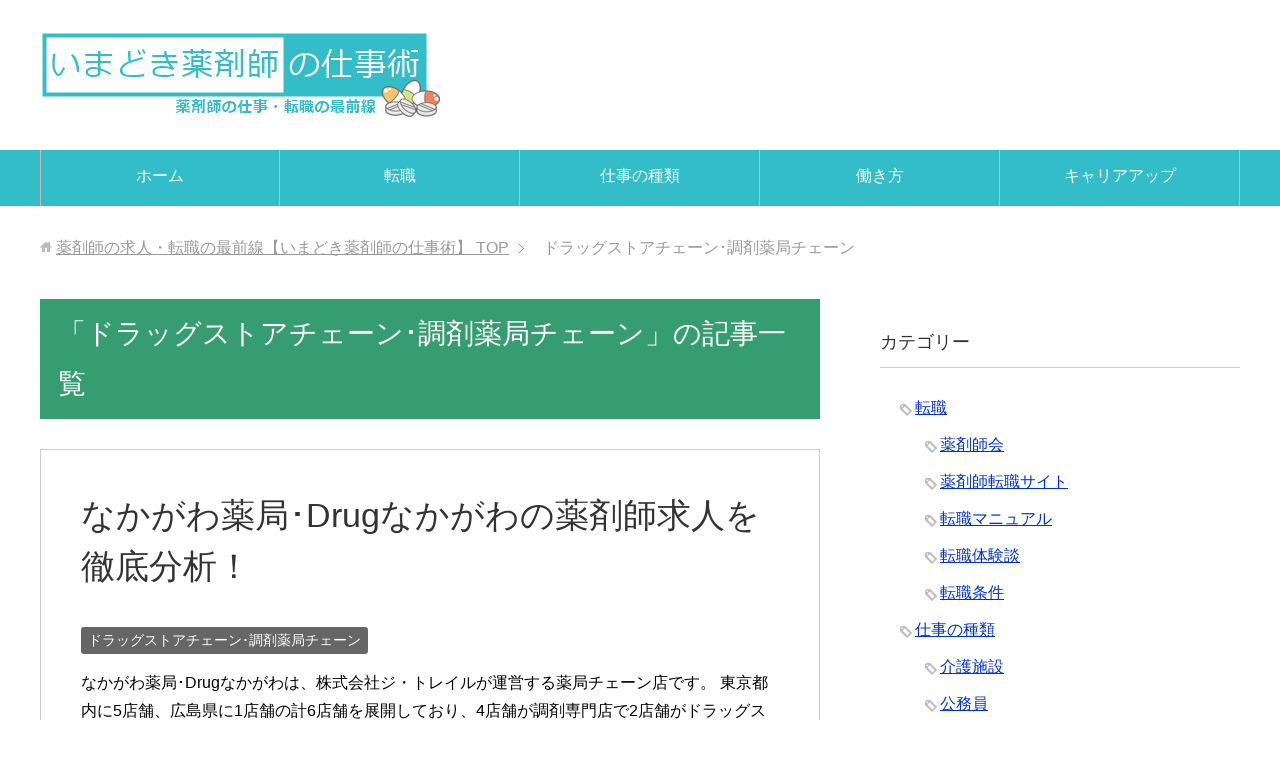

--- FILE ---
content_type: text/html; charset=UTF-8
request_url: https://imadoki-yakuzaishi.com/chain-store/
body_size: 12793
content:
<!DOCTYPE html>
<html lang="ja" class="col2">
<head prefix="og: http://ogp.me/ns# fb: http://ogp.me/ns/fb#">

<title>「ドラッグストアチェーン･調剤薬局チェーン」の記事一覧 | 薬剤師の求人・転職の最前線【いまどき薬剤師の仕事術】</title>
<meta charset="UTF-8">
<meta http-equiv="X-UA-Compatible" content="IE=edge">
<meta name="viewport" content="width=device-width, initial-scale=1.0">
<meta name="description" content="「ドラッグストアチェーン･調剤薬局チェーン」の記事一覧">
<link rel="canonical" href="https://imadoki-yakuzaishi.com/chain-store/" />
<meta name='robots' content='max-image-preview:large' />
<link rel="alternate" type="application/rss+xml" title="薬剤師の求人・転職の最前線【いまどき薬剤師の仕事術】 &raquo; フィード" href="https://imadoki-yakuzaishi.com/feed/" />
<link rel="alternate" type="application/rss+xml" title="薬剤師の求人・転職の最前線【いまどき薬剤師の仕事術】 &raquo; コメントフィード" href="https://imadoki-yakuzaishi.com/comments/feed/" />
<link rel="alternate" type="application/rss+xml" title="薬剤師の求人・転職の最前線【いまどき薬剤師の仕事術】 &raquo; ドラッグストアチェーン･調剤薬局チェーン カテゴリーのフィード" href="https://imadoki-yakuzaishi.com/chain-store/feed/" />
<script type="text/javascript">
/* <![CDATA[ */
window._wpemojiSettings = {"baseUrl":"https:\/\/s.w.org\/images\/core\/emoji\/15.0.3\/72x72\/","ext":".png","svgUrl":"https:\/\/s.w.org\/images\/core\/emoji\/15.0.3\/svg\/","svgExt":".svg","source":{"concatemoji":"https:\/\/imadoki-yakuzaishi.com\/wp-includes\/js\/wp-emoji-release.min.js?ver=6.5.7"}};
/*! This file is auto-generated */
!function(i,n){var o,s,e;function c(e){try{var t={supportTests:e,timestamp:(new Date).valueOf()};sessionStorage.setItem(o,JSON.stringify(t))}catch(e){}}function p(e,t,n){e.clearRect(0,0,e.canvas.width,e.canvas.height),e.fillText(t,0,0);var t=new Uint32Array(e.getImageData(0,0,e.canvas.width,e.canvas.height).data),r=(e.clearRect(0,0,e.canvas.width,e.canvas.height),e.fillText(n,0,0),new Uint32Array(e.getImageData(0,0,e.canvas.width,e.canvas.height).data));return t.every(function(e,t){return e===r[t]})}function u(e,t,n){switch(t){case"flag":return n(e,"\ud83c\udff3\ufe0f\u200d\u26a7\ufe0f","\ud83c\udff3\ufe0f\u200b\u26a7\ufe0f")?!1:!n(e,"\ud83c\uddfa\ud83c\uddf3","\ud83c\uddfa\u200b\ud83c\uddf3")&&!n(e,"\ud83c\udff4\udb40\udc67\udb40\udc62\udb40\udc65\udb40\udc6e\udb40\udc67\udb40\udc7f","\ud83c\udff4\u200b\udb40\udc67\u200b\udb40\udc62\u200b\udb40\udc65\u200b\udb40\udc6e\u200b\udb40\udc67\u200b\udb40\udc7f");case"emoji":return!n(e,"\ud83d\udc26\u200d\u2b1b","\ud83d\udc26\u200b\u2b1b")}return!1}function f(e,t,n){var r="undefined"!=typeof WorkerGlobalScope&&self instanceof WorkerGlobalScope?new OffscreenCanvas(300,150):i.createElement("canvas"),a=r.getContext("2d",{willReadFrequently:!0}),o=(a.textBaseline="top",a.font="600 32px Arial",{});return e.forEach(function(e){o[e]=t(a,e,n)}),o}function t(e){var t=i.createElement("script");t.src=e,t.defer=!0,i.head.appendChild(t)}"undefined"!=typeof Promise&&(o="wpEmojiSettingsSupports",s=["flag","emoji"],n.supports={everything:!0,everythingExceptFlag:!0},e=new Promise(function(e){i.addEventListener("DOMContentLoaded",e,{once:!0})}),new Promise(function(t){var n=function(){try{var e=JSON.parse(sessionStorage.getItem(o));if("object"==typeof e&&"number"==typeof e.timestamp&&(new Date).valueOf()<e.timestamp+604800&&"object"==typeof e.supportTests)return e.supportTests}catch(e){}return null}();if(!n){if("undefined"!=typeof Worker&&"undefined"!=typeof OffscreenCanvas&&"undefined"!=typeof URL&&URL.createObjectURL&&"undefined"!=typeof Blob)try{var e="postMessage("+f.toString()+"("+[JSON.stringify(s),u.toString(),p.toString()].join(",")+"));",r=new Blob([e],{type:"text/javascript"}),a=new Worker(URL.createObjectURL(r),{name:"wpTestEmojiSupports"});return void(a.onmessage=function(e){c(n=e.data),a.terminate(),t(n)})}catch(e){}c(n=f(s,u,p))}t(n)}).then(function(e){for(var t in e)n.supports[t]=e[t],n.supports.everything=n.supports.everything&&n.supports[t],"flag"!==t&&(n.supports.everythingExceptFlag=n.supports.everythingExceptFlag&&n.supports[t]);n.supports.everythingExceptFlag=n.supports.everythingExceptFlag&&!n.supports.flag,n.DOMReady=!1,n.readyCallback=function(){n.DOMReady=!0}}).then(function(){return e}).then(function(){var e;n.supports.everything||(n.readyCallback(),(e=n.source||{}).concatemoji?t(e.concatemoji):e.wpemoji&&e.twemoji&&(t(e.twemoji),t(e.wpemoji)))}))}((window,document),window._wpemojiSettings);
/* ]]> */
</script>
<style id='wp-emoji-styles-inline-css' type='text/css'>

	img.wp-smiley, img.emoji {
		display: inline !important;
		border: none !important;
		box-shadow: none !important;
		height: 1em !important;
		width: 1em !important;
		margin: 0 0.07em !important;
		vertical-align: -0.1em !important;
		background: none !important;
		padding: 0 !important;
	}
</style>
<link rel='stylesheet' id='wp-block-library-css' href='https://imadoki-yakuzaishi.com/wp-includes/css/dist/block-library/style.min.css?ver=6.5.7' type='text/css' media='all' />
<style id='classic-theme-styles-inline-css' type='text/css'>
/*! This file is auto-generated */
.wp-block-button__link{color:#fff;background-color:#32373c;border-radius:9999px;box-shadow:none;text-decoration:none;padding:calc(.667em + 2px) calc(1.333em + 2px);font-size:1.125em}.wp-block-file__button{background:#32373c;color:#fff;text-decoration:none}
</style>
<style id='global-styles-inline-css' type='text/css'>
body{--wp--preset--color--black: #000000;--wp--preset--color--cyan-bluish-gray: #abb8c3;--wp--preset--color--white: #ffffff;--wp--preset--color--pale-pink: #f78da7;--wp--preset--color--vivid-red: #cf2e2e;--wp--preset--color--luminous-vivid-orange: #ff6900;--wp--preset--color--luminous-vivid-amber: #fcb900;--wp--preset--color--light-green-cyan: #7bdcb5;--wp--preset--color--vivid-green-cyan: #00d084;--wp--preset--color--pale-cyan-blue: #8ed1fc;--wp--preset--color--vivid-cyan-blue: #0693e3;--wp--preset--color--vivid-purple: #9b51e0;--wp--preset--gradient--vivid-cyan-blue-to-vivid-purple: linear-gradient(135deg,rgba(6,147,227,1) 0%,rgb(155,81,224) 100%);--wp--preset--gradient--light-green-cyan-to-vivid-green-cyan: linear-gradient(135deg,rgb(122,220,180) 0%,rgb(0,208,130) 100%);--wp--preset--gradient--luminous-vivid-amber-to-luminous-vivid-orange: linear-gradient(135deg,rgba(252,185,0,1) 0%,rgba(255,105,0,1) 100%);--wp--preset--gradient--luminous-vivid-orange-to-vivid-red: linear-gradient(135deg,rgba(255,105,0,1) 0%,rgb(207,46,46) 100%);--wp--preset--gradient--very-light-gray-to-cyan-bluish-gray: linear-gradient(135deg,rgb(238,238,238) 0%,rgb(169,184,195) 100%);--wp--preset--gradient--cool-to-warm-spectrum: linear-gradient(135deg,rgb(74,234,220) 0%,rgb(151,120,209) 20%,rgb(207,42,186) 40%,rgb(238,44,130) 60%,rgb(251,105,98) 80%,rgb(254,248,76) 100%);--wp--preset--gradient--blush-light-purple: linear-gradient(135deg,rgb(255,206,236) 0%,rgb(152,150,240) 100%);--wp--preset--gradient--blush-bordeaux: linear-gradient(135deg,rgb(254,205,165) 0%,rgb(254,45,45) 50%,rgb(107,0,62) 100%);--wp--preset--gradient--luminous-dusk: linear-gradient(135deg,rgb(255,203,112) 0%,rgb(199,81,192) 50%,rgb(65,88,208) 100%);--wp--preset--gradient--pale-ocean: linear-gradient(135deg,rgb(255,245,203) 0%,rgb(182,227,212) 50%,rgb(51,167,181) 100%);--wp--preset--gradient--electric-grass: linear-gradient(135deg,rgb(202,248,128) 0%,rgb(113,206,126) 100%);--wp--preset--gradient--midnight: linear-gradient(135deg,rgb(2,3,129) 0%,rgb(40,116,252) 100%);--wp--preset--font-size--small: 13px;--wp--preset--font-size--medium: 20px;--wp--preset--font-size--large: 36px;--wp--preset--font-size--x-large: 42px;--wp--preset--spacing--20: 0.44rem;--wp--preset--spacing--30: 0.67rem;--wp--preset--spacing--40: 1rem;--wp--preset--spacing--50: 1.5rem;--wp--preset--spacing--60: 2.25rem;--wp--preset--spacing--70: 3.38rem;--wp--preset--spacing--80: 5.06rem;--wp--preset--shadow--natural: 6px 6px 9px rgba(0, 0, 0, 0.2);--wp--preset--shadow--deep: 12px 12px 50px rgba(0, 0, 0, 0.4);--wp--preset--shadow--sharp: 6px 6px 0px rgba(0, 0, 0, 0.2);--wp--preset--shadow--outlined: 6px 6px 0px -3px rgba(255, 255, 255, 1), 6px 6px rgba(0, 0, 0, 1);--wp--preset--shadow--crisp: 6px 6px 0px rgba(0, 0, 0, 1);}:where(.is-layout-flex){gap: 0.5em;}:where(.is-layout-grid){gap: 0.5em;}body .is-layout-flex{display: flex;}body .is-layout-flex{flex-wrap: wrap;align-items: center;}body .is-layout-flex > *{margin: 0;}body .is-layout-grid{display: grid;}body .is-layout-grid > *{margin: 0;}:where(.wp-block-columns.is-layout-flex){gap: 2em;}:where(.wp-block-columns.is-layout-grid){gap: 2em;}:where(.wp-block-post-template.is-layout-flex){gap: 1.25em;}:where(.wp-block-post-template.is-layout-grid){gap: 1.25em;}.has-black-color{color: var(--wp--preset--color--black) !important;}.has-cyan-bluish-gray-color{color: var(--wp--preset--color--cyan-bluish-gray) !important;}.has-white-color{color: var(--wp--preset--color--white) !important;}.has-pale-pink-color{color: var(--wp--preset--color--pale-pink) !important;}.has-vivid-red-color{color: var(--wp--preset--color--vivid-red) !important;}.has-luminous-vivid-orange-color{color: var(--wp--preset--color--luminous-vivid-orange) !important;}.has-luminous-vivid-amber-color{color: var(--wp--preset--color--luminous-vivid-amber) !important;}.has-light-green-cyan-color{color: var(--wp--preset--color--light-green-cyan) !important;}.has-vivid-green-cyan-color{color: var(--wp--preset--color--vivid-green-cyan) !important;}.has-pale-cyan-blue-color{color: var(--wp--preset--color--pale-cyan-blue) !important;}.has-vivid-cyan-blue-color{color: var(--wp--preset--color--vivid-cyan-blue) !important;}.has-vivid-purple-color{color: var(--wp--preset--color--vivid-purple) !important;}.has-black-background-color{background-color: var(--wp--preset--color--black) !important;}.has-cyan-bluish-gray-background-color{background-color: var(--wp--preset--color--cyan-bluish-gray) !important;}.has-white-background-color{background-color: var(--wp--preset--color--white) !important;}.has-pale-pink-background-color{background-color: var(--wp--preset--color--pale-pink) !important;}.has-vivid-red-background-color{background-color: var(--wp--preset--color--vivid-red) !important;}.has-luminous-vivid-orange-background-color{background-color: var(--wp--preset--color--luminous-vivid-orange) !important;}.has-luminous-vivid-amber-background-color{background-color: var(--wp--preset--color--luminous-vivid-amber) !important;}.has-light-green-cyan-background-color{background-color: var(--wp--preset--color--light-green-cyan) !important;}.has-vivid-green-cyan-background-color{background-color: var(--wp--preset--color--vivid-green-cyan) !important;}.has-pale-cyan-blue-background-color{background-color: var(--wp--preset--color--pale-cyan-blue) !important;}.has-vivid-cyan-blue-background-color{background-color: var(--wp--preset--color--vivid-cyan-blue) !important;}.has-vivid-purple-background-color{background-color: var(--wp--preset--color--vivid-purple) !important;}.has-black-border-color{border-color: var(--wp--preset--color--black) !important;}.has-cyan-bluish-gray-border-color{border-color: var(--wp--preset--color--cyan-bluish-gray) !important;}.has-white-border-color{border-color: var(--wp--preset--color--white) !important;}.has-pale-pink-border-color{border-color: var(--wp--preset--color--pale-pink) !important;}.has-vivid-red-border-color{border-color: var(--wp--preset--color--vivid-red) !important;}.has-luminous-vivid-orange-border-color{border-color: var(--wp--preset--color--luminous-vivid-orange) !important;}.has-luminous-vivid-amber-border-color{border-color: var(--wp--preset--color--luminous-vivid-amber) !important;}.has-light-green-cyan-border-color{border-color: var(--wp--preset--color--light-green-cyan) !important;}.has-vivid-green-cyan-border-color{border-color: var(--wp--preset--color--vivid-green-cyan) !important;}.has-pale-cyan-blue-border-color{border-color: var(--wp--preset--color--pale-cyan-blue) !important;}.has-vivid-cyan-blue-border-color{border-color: var(--wp--preset--color--vivid-cyan-blue) !important;}.has-vivid-purple-border-color{border-color: var(--wp--preset--color--vivid-purple) !important;}.has-vivid-cyan-blue-to-vivid-purple-gradient-background{background: var(--wp--preset--gradient--vivid-cyan-blue-to-vivid-purple) !important;}.has-light-green-cyan-to-vivid-green-cyan-gradient-background{background: var(--wp--preset--gradient--light-green-cyan-to-vivid-green-cyan) !important;}.has-luminous-vivid-amber-to-luminous-vivid-orange-gradient-background{background: var(--wp--preset--gradient--luminous-vivid-amber-to-luminous-vivid-orange) !important;}.has-luminous-vivid-orange-to-vivid-red-gradient-background{background: var(--wp--preset--gradient--luminous-vivid-orange-to-vivid-red) !important;}.has-very-light-gray-to-cyan-bluish-gray-gradient-background{background: var(--wp--preset--gradient--very-light-gray-to-cyan-bluish-gray) !important;}.has-cool-to-warm-spectrum-gradient-background{background: var(--wp--preset--gradient--cool-to-warm-spectrum) !important;}.has-blush-light-purple-gradient-background{background: var(--wp--preset--gradient--blush-light-purple) !important;}.has-blush-bordeaux-gradient-background{background: var(--wp--preset--gradient--blush-bordeaux) !important;}.has-luminous-dusk-gradient-background{background: var(--wp--preset--gradient--luminous-dusk) !important;}.has-pale-ocean-gradient-background{background: var(--wp--preset--gradient--pale-ocean) !important;}.has-electric-grass-gradient-background{background: var(--wp--preset--gradient--electric-grass) !important;}.has-midnight-gradient-background{background: var(--wp--preset--gradient--midnight) !important;}.has-small-font-size{font-size: var(--wp--preset--font-size--small) !important;}.has-medium-font-size{font-size: var(--wp--preset--font-size--medium) !important;}.has-large-font-size{font-size: var(--wp--preset--font-size--large) !important;}.has-x-large-font-size{font-size: var(--wp--preset--font-size--x-large) !important;}
.wp-block-navigation a:where(:not(.wp-element-button)){color: inherit;}
:where(.wp-block-post-template.is-layout-flex){gap: 1.25em;}:where(.wp-block-post-template.is-layout-grid){gap: 1.25em;}
:where(.wp-block-columns.is-layout-flex){gap: 2em;}:where(.wp-block-columns.is-layout-grid){gap: 2em;}
.wp-block-pullquote{font-size: 1.5em;line-height: 1.6;}
</style>
<link rel='stylesheet' id='contact-form-7-css' href='https://imadoki-yakuzaishi.com/wp-content/plugins/contact-form-7/includes/css/styles.css?ver=5.9.6' type='text/css' media='all' />
<link rel='stylesheet' id='keni_base-css' href='https://imadoki-yakuzaishi.com/wp-content/themes/keni70_wp_standard_green_201708061631/base.css?ver=6.5.7' type='text/css' media='all' />
<link rel='stylesheet' id='keni_rwd-css' href='https://imadoki-yakuzaishi.com/wp-content/themes/keni70_wp_standard_green_201708061631/rwd.css?ver=6.5.7' type='text/css' media='all' />
<script type="text/javascript" src="https://imadoki-yakuzaishi.com/wp-includes/js/jquery/jquery.min.js?ver=3.7.1" id="jquery-core-js"></script>
<script type="text/javascript" src="https://imadoki-yakuzaishi.com/wp-includes/js/jquery/jquery-migrate.min.js?ver=3.4.1" id="jquery-migrate-js"></script>
<link rel="https://api.w.org/" href="https://imadoki-yakuzaishi.com/wp-json/" /><link rel="alternate" type="application/json" href="https://imadoki-yakuzaishi.com/wp-json/wp/v2/categories/51" /><link rel="EditURI" type="application/rsd+xml" title="RSD" href="https://imadoki-yakuzaishi.com/xmlrpc.php?rsd" />
<meta name="generator" content="WordPress 6.5.7" />
<link rel="shortcut icon" type="image/x-icon" href="https://imadoki-yakuzaishi.com/wp-content/themes/keni70_wp_standard_green_201708061631/favicon.ico">
<link rel="apple-touch-icon" href="https://imadoki-yakuzaishi.com/wp-content/themes/keni70_wp_standard_green_201708061631/images/apple-touch-icon.png">
<link rel="apple-touch-icon-precomposed" href="https://imadoki-yakuzaishi.com/wp-content/themes/keni70_wp_standard_green_201708061631/images/apple-touch-icon.png">
<link rel="icon" href="https://imadoki-yakuzaishi.com/wp-content/themes/keni70_wp_standard_green_201708061631/images/apple-touch-icon.png">
<!--[if lt IE 9]><script src="https://imadoki-yakuzaishi.com/wp-content/themes/keni70_wp_standard_green_201708061631/js/html5.js"></script><![endif]-->
<!-- Global site tag (gtag.js) - Google Analytics -->
<script async src="https://www.googletagmanager.com/gtag/js?id=UA-49102240-4"></script>
<script>
  window.dataLayer = window.dataLayer || [];
  function gtag(){dataLayer.push(arguments);}
  gtag('js', new Date());

  gtag('config', 'UA-49102240-4');
</script>
</head>
	<body class="archive category category-chain-store category-51">
	
	<div class="container">
		<header id="top" class="site-header ">	
		<div class="site-header-in">
			<div class="site-header-conts">
				<p class="site-title"><a href="https://imadoki-yakuzaishi.com"><img src="https://imadoki-yakuzaishi.com/wp-content/uploads/logo-1.png" alt="薬剤師の求人・転職の最前線【いまどき薬剤師の仕事術】" /></a></p>
			</div>
		</div>
		<!--▼グローバルナビ-->
		<nav class="global-nav">
			<div class="global-nav-in">
				<div class="global-nav-panel"><span class="btn-global-nav icon-gn-menu">メニュー</span></div>
				<ul id="menu">
				<li class="menu-item menu-item-type-custom menu-item-object-custom menu-item-home menu-item-425"><a href="http://imadoki-yakuzaishi.com/">ホーム</a></li>
<li class="menu-item menu-item-type-post_type menu-item-object-page menu-item-428"><a href="https://imadoki-yakuzaishi.com/tensyoku/">転職</a></li>
<li class="menu-item menu-item-type-post_type menu-item-object-page menu-item-541"><a href="https://imadoki-yakuzaishi.com/shigoto-syurui/">仕事の種類</a></li>
<li class="menu-item menu-item-type-post_type menu-item-object-page menu-item-665"><a href="https://imadoki-yakuzaishi.com/hatarakikata/">働き方</a></li>
<li class="menu-item menu-item-type-post_type menu-item-object-page menu-item-725"><a href="https://imadoki-yakuzaishi.com/career-up/">キャリアアップ</a></li>
				</ul>
			</div>
		</nav>
		<!--▲グローバルナビ-->
		</header>
<!--▲サイトヘッダー-->

<div class="main-body">
<div class="main-body-in">

<!--▼パン屑ナビ-->
<nav class="breadcrumbs">
<ol class="breadcrumbs-in" itemscope itemtype="http://schema.org/BreadcrumbList">
<li class="bcl-first" itemprop="itemListElement" itemscope itemtype="http://schema.org/ListItem">
	<a itemprop="item" href="https://imadoki-yakuzaishi.com"><span itemprop="name">薬剤師の求人・転職の最前線【いまどき薬剤師の仕事術】</span> TOP</a>
	<meta itemprop="position" content="1" />
</li>
<li class="bcl-last">ドラッグストアチェーン･調剤薬局チェーン</li>
</ol>
</nav>
<!--▲パン屑ナビ-->

	<!--▼メインコンテンツ-->
	<main>
	<div class="main-conts">

		<h1 class="archive-title">「ドラッグストアチェーン･調剤薬局チェーン」の記事一覧</h1>


		
	<article id="post-5682" class="section-wrap">
		<div class="section-in">
		<header class="article-header">
			<h2 class="section-title"><a href="https://imadoki-yakuzaishi.com/chain-store/5682/" title="なかがわ薬局･Drugなかがわの薬剤師求人を徹底分析！">なかがわ薬局･Drugなかがわの薬剤師求人を徹底分析！</a></h2>

			<div class="post-cat">
<span class="cat cat051" style="background-color: #666;"><a href="https://imadoki-yakuzaishi.com/chain-store/" style="color: #FFF;">ドラッグストアチェーン･調剤薬局チェーン</a></span>

</div>
		</header>
		<div class="article-body">
				<p>なかがわ薬局･Drugなかがわは、株式会社ジ・トレイルが運営する薬局チェーン店です。 東京都内に5店舗、広島県に1店舗の計6店舗を展開しており、4店舗が調剤専門店で2店舗がドラッグストアとなっています。なお、2店舗あるド・・・</p>
		<p class="link-next"><a href="https://imadoki-yakuzaishi.com/chain-store/5682/">続きを読む</a></p>
		</div>
		</div>
	</article>


	<article id="post-5674" class="section-wrap">
		<div class="section-in">
		<header class="article-header">
			<h2 class="section-title"><a href="https://imadoki-yakuzaishi.com/chain-store/5674/" title="くすりのマルトの薬剤師求人を徹底分析！給料や仕事内容、労働環境など">くすりのマルトの薬剤師求人を徹底分析！給料や仕事内容、労働環境など</a></h2>

			<div class="post-cat">
<span class="cat cat051" style="background-color: #666;"><a href="https://imadoki-yakuzaishi.com/chain-store/" style="color: #FFF;">ドラッグストアチェーン･調剤薬局チェーン</a></span>

</div>
		</header>
		<div class="article-body">
				<p>福島県のいわき市に本社を置くくすりのマルトは昭和58年に設立された企業で、ドラッグストアと調剤薬局の両方の事業を手がけています。従業員数は約285名。平成24年時の情報にはなりますがドラッグストア31店舗と調剤薬局17店・・・</p>
		<p class="link-next"><a href="https://imadoki-yakuzaishi.com/chain-store/5674/">続きを読む</a></p>
		</div>
		</div>
	</article>


	<article id="post-5669" class="section-wrap">
		<div class="section-in">
		<header class="article-header">
			<h2 class="section-title"><a href="https://imadoki-yakuzaishi.com/chain-store/5669/" title="ドラッグヤマザワの薬剤師求人を徹底分析！採用傾向、給料データ、仕事の特徴など">ドラッグヤマザワの薬剤師求人を徹底分析！採用傾向、給料データ、仕事の特徴など</a></h2>

			<div class="post-cat">
<span class="cat cat051" style="background-color: #666;"><a href="https://imadoki-yakuzaishi.com/chain-store/" style="color: #FFF;">ドラッグストアチェーン･調剤薬局チェーン</a></span>

</div>
		</header>
		<div class="article-body">
				<p>山形県に本社を置くドラッグヤマザワは1952年に創業しました。従業員数は約560名。調剤薬局23店舗とOTC専門のドラッグストアを57店舗運営しています。 店舗は山形県と宮城県に出店しており、運営している店舗の半数近くが・・・</p>
		<p class="link-next"><a href="https://imadoki-yakuzaishi.com/chain-store/5669/">続きを読む</a></p>
		</div>
		</div>
	</article>


	<article id="post-5664" class="section-wrap">
		<div class="section-in">
		<header class="article-header">
			<h2 class="section-title"><a href="https://imadoki-yakuzaishi.com/chain-store/5664/" title="ダルマ薬局の薬剤師求人を徹底分析！給料、採用傾向、向いている薬剤師の特徴など">ダルマ薬局の薬剤師求人を徹底分析！給料、採用傾向、向いている薬剤師の特徴など</a></h2>

			<div class="post-cat">
<span class="cat cat051" style="background-color: #666;"><a href="https://imadoki-yakuzaishi.com/chain-store/" style="color: #FFF;">ドラッグストアチェーン･調剤薬局チェーン</a></span>

</div>
		</header>
		<div class="article-body">
				<p>昭和40年に設立されたダルマ薬局は平成24年にマツモトキヨシホールディングスの一員となりました。合併後もダルマ薬局の名前を変えることなく、そのままの名前でで運営を続けています。2018年3月現在、ダルマ薬局は岩手県に1店・・・</p>
		<p class="link-next"><a href="https://imadoki-yakuzaishi.com/chain-store/5664/">続きを読む</a></p>
		</div>
		</div>
	</article>


	<article id="post-5676" class="section-wrap">
		<div class="section-in">
		<header class="article-header">
			<h2 class="section-title"><a href="https://imadoki-yakuzaishi.com/chain-store/5676/" title="中川薬局の薬剤師求人を徹底分析！どんな人に向いている？採用傾向はどうなってる？">中川薬局の薬剤師求人を徹底分析！どんな人に向いている？採用傾向はどうなってる？</a></h2>

			<div class="post-cat">
<span class="cat cat051" style="background-color: #666;"><a href="https://imadoki-yakuzaishi.com/chain-store/" style="color: #FFF;">ドラッグストアチェーン･調剤薬局チェーン</a></span>

</div>
		</header>
		<div class="article-body">
				<p>中川薬局は、株式会社グラムが運営する調剤薬局チェーン店です。姉妹店も含め、宮城4県店舗、埼玉県5店舗、東京都21店舗、神奈川県6店舗、愛知県1店舗、大阪府1店舗の計38店舗があります。 株式会社グラムは株式会社Ｇ＆Ｇワー・・・</p>
		<p class="link-next"><a href="https://imadoki-yakuzaishi.com/chain-store/5676/">続きを読む</a></p>
		</div>
		</div>
	</article>


	<article id="post-5661" class="section-wrap">
		<div class="section-in">
		<header class="article-header">
			<h2 class="section-title"><a href="https://imadoki-yakuzaishi.com/chain-store/5661/" title="薬王堂の薬剤師求人を徹底分析！向いている人の特徴は？採用傾向は？">薬王堂の薬剤師求人を徹底分析！向いている人の特徴は？採用傾向は？</a></h2>

			<div class="post-cat">
<span class="cat cat051" style="background-color: #666;"><a href="https://imadoki-yakuzaishi.com/chain-store/" style="color: #FFF;">ドラッグストアチェーン･調剤薬局チェーン</a></span>

</div>
		</header>
		<div class="article-body">
				<p>昭和53年に前身となる都南プラザドラッグから始まった薬王堂。平成29年2月には221店舗にまで店舗数を増やしました。東北地方を中心に活動をしており、中でも本社のある岩手県で特に多くの店舗を運営しています。 従業員数は3,・・・</p>
		<p class="link-next"><a href="https://imadoki-yakuzaishi.com/chain-store/5661/">続きを読む</a></p>
		</div>
		</div>
	</article>


	<article id="post-5647" class="section-wrap">
		<div class="section-in">
		<header class="article-header">
			<h2 class="section-title"><a href="https://imadoki-yakuzaishi.com/chain-store/5647/" title="三千里薬品の薬剤師求人を徹底分析！採用傾向、向いている人の特徴など">三千里薬品の薬剤師求人を徹底分析！採用傾向、向いている人の特徴など</a></h2>

			<div class="post-cat">
<span class="cat cat051" style="background-color: #666;"><a href="https://imadoki-yakuzaishi.com/chain-store/" style="color: #FFF;">ドラッグストアチェーン･調剤薬局チェーン</a></span>

</div>
		</header>
		<div class="article-body">
				<p>三千里薬品は、昭和27年（1952年）に創業されたドラッグストアチェーン店です。本社は東京都目黒区にあります。東京都内に5店舗を展開しており、第一類医薬品をあつかうオンライショップも開設しています。 渋谷駅ハチ公口近くの・・・</p>
		<p class="link-next"><a href="https://imadoki-yakuzaishi.com/chain-store/5647/">続きを読む</a></p>
		</div>
		</div>
	</article>


	<article id="post-5632" class="section-wrap">
		<div class="section-in">
		<header class="article-header">
			<h2 class="section-title"><a href="https://imadoki-yakuzaishi.com/chain-store/5632/" title="コスメティクスアンドメディカルの薬剤師求人を徹底分析！">コスメティクスアンドメディカルの薬剤師求人を徹底分析！</a></h2>

			<div class="post-cat">
<span class="cat cat051" style="background-color: #666;"><a href="https://imadoki-yakuzaishi.com/chain-store/" style="color: #FFF;">ドラッグストアチェーン･調剤薬局チェーン</a></span>

</div>
		</header>
		<div class="article-body">
				<p>オフィス街のドラッグストア（コスメティクスアンドメディカル）は、山田薬品株式会社が運営するオフィス街に特化したドラッグストアです。 山田薬品株式会社は昭和8年（1993年）、武蔵野にて創業しました。現在の本社は杉並区です・・・</p>
		<p class="link-next"><a href="https://imadoki-yakuzaishi.com/chain-store/5632/">続きを読む</a></p>
		</div>
		</div>
	</article>


	<article id="post-5614" class="section-wrap">
		<div class="section-in">
		<header class="article-header">
			<h2 class="section-title"><a href="https://imadoki-yakuzaishi.com/chain-store/5614/" title="ウェルパークの薬剤師求人を徹底分析！採用傾向、給料データ、仕事の特徴など">ウェルパークの薬剤師求人を徹底分析！採用傾向、給料データ、仕事の特徴など</a></h2>

			<div class="post-cat">
<span class="cat cat051" style="background-color: #666;"><a href="https://imadoki-yakuzaishi.com/chain-store/" style="color: #FFF;">ドラッグストアチェーン･調剤薬局チェーン</a></span>

</div>
		</header>
		<div class="article-body">
				<p>ウェルパークは、1990年に設立された会社で、スーパーマーケットを展開するいなげやグループの一員です。本社は東京都立川市にあります。 従業員数はパート従業員を含めて約2300人で、そのうち薬剤師は約120名です。東京都・・・・</p>
		<p class="link-next"><a href="https://imadoki-yakuzaishi.com/chain-store/5614/">続きを読む</a></p>
		</div>
		</div>
	</article>


	<article id="post-5609" class="section-wrap">
		<div class="section-in">
		<header class="article-header">
			<h2 class="section-title"><a href="https://imadoki-yakuzaishi.com/chain-store/5609/" title="クスリの龍生堂薬局の薬剤師求人を徹底分析！採用傾向、仕事内容の特徴など">クスリの龍生堂薬局の薬剤師求人を徹底分析！採用傾向、仕事内容の特徴など</a></h2>

			<div class="post-cat">
<span class="cat cat051" style="background-color: #666;"><a href="https://imadoki-yakuzaishi.com/chain-store/" style="color: #FFF;">ドラッグストアチェーン･調剤薬局チェーン</a></span>

</div>
		</header>
		<div class="article-body">
				<p>クスリの龍生堂薬局は、昭和8年（1933年）に設立された東京都新宿区に本社を構えるチェーン薬局です。 従業員数は約300人で、そのうち薬剤師は120人ほどです。薬剤師の男女比はほぼ1対1で、他の企業と比較して男性薬剤師の・・・</p>
		<p class="link-next"><a href="https://imadoki-yakuzaishi.com/chain-store/5609/">続きを読む</a></p>
		</div>
		</div>
	</article>


	<article id="post-5596" class="section-wrap">
		<div class="section-in">
		<header class="article-header">
			<h2 class="section-title"><a href="https://imadoki-yakuzaishi.com/chain-store/5596/" title="宮本薬局･ミヤモトドラッグの薬剤師求人を徹底分析！">宮本薬局･ミヤモトドラッグの薬剤師求人を徹底分析！</a></h2>

			<div class="post-cat">
<span class="cat cat051" style="background-color: #666;"><a href="https://imadoki-yakuzaishi.com/chain-store/" style="color: #FFF;">ドラッグストアチェーン･調剤薬局チェーン</a></span>

</div>
		</header>
		<div class="article-body">
				<p>宮本薬局は、昭和11年（1936年）創業で東京都板橋区に本社のある従業員数約200人の会社です。 東京都板橋区を中心に、都内に12店舗、埼玉県に2店舗、神奈川県に1店舗の計15店舗展開しており、15店舗のうち4店舗では処・・・</p>
		<p class="link-next"><a href="https://imadoki-yakuzaishi.com/chain-store/5596/">続きを読む</a></p>
		</div>
		</div>
	</article>


	<article id="post-5603" class="section-wrap">
		<div class="section-in">
		<header class="article-header">
			<h2 class="section-title"><a href="https://imadoki-yakuzaishi.com/chain-store/5603/" title="ハッピードラッグの薬剤師求人を徹底分析！給料情報、向いている人の特徴など">ハッピードラッグの薬剤師求人を徹底分析！給料情報、向いている人の特徴など</a></h2>

			<div class="post-cat">
<span class="cat cat051" style="background-color: #666;"><a href="https://imadoki-yakuzaishi.com/chain-store/" style="color: #FFF;">ドラッグストアチェーン･調剤薬局チェーン</a></span>

</div>
		</header>
		<div class="article-body">
				<p>ハッピードラッグは本社のある青森県を中心に展開しているドラッグストアです。他に秋田県、岩手県にも店舗があります。創業は昭和47年。現在はウエルシアホールディングスの子会社として営業しています。 店舗数は全部で68店舗。そ・・・</p>
		<p class="link-next"><a href="https://imadoki-yakuzaishi.com/chain-store/5603/">続きを読む</a></p>
		</div>
		</div>
	</article>


	<article id="post-5592" class="section-wrap">
		<div class="section-in">
		<header class="article-header">
			<h2 class="section-title"><a href="https://imadoki-yakuzaishi.com/chain-store/5592/" title="スーパードラッグアサヒの薬剤師求人を徹底分析！">スーパードラッグアサヒの薬剤師求人を徹底分析！</a></h2>

			<div class="post-cat">
<span class="cat cat051" style="background-color: #666;"><a href="https://imadoki-yakuzaishi.com/chain-store/" style="color: #FFF;">ドラッグストアチェーン･調剤薬局チェーン</a></span>

</div>
		</header>
		<div class="article-body">
				<p>スーパードラッグアサヒは横浜ファーマシーが運営しているドラッグストアで、本社のある青森県を中心に北海道、秋田県、岩手県と東北地方に展開しています。 2014年には東証一部上場企業である株式会社カワチ薬品のグループ会社とな・・・</p>
		<p class="link-next"><a href="https://imadoki-yakuzaishi.com/chain-store/5592/">続きを読む</a></p>
		</div>
		</div>
	</article>


	<article id="post-5586" class="section-wrap">
		<div class="section-in">
		<header class="article-header">
			<h2 class="section-title"><a href="https://imadoki-yakuzaishi.com/chain-store/5586/" title="ユニバーサルドラッグストアの薬剤師求人を徹底分析！採用傾向、仕事の特徴、給料情報など">ユニバーサルドラッグストアの薬剤師求人を徹底分析！採用傾向、仕事の特徴、給料情報など</a></h2>

			<div class="post-cat">
<span class="cat cat051" style="background-color: #666;"><a href="https://imadoki-yakuzaishi.com/chain-store/" style="color: #FFF;">ドラッグストアチェーン･調剤薬局チェーン</a></span>

</div>
		</header>
		<div class="article-body">
				<p>ユニバーサルドラッグストアは、昭和61年（1986年）に設立された薬局チェーンです。東京都北区に本社があり、従業員数は230人です。 店舗は東京都23区内に20店舗、埼玉県草加市に1店舗あり、これらのうち調剤薬局併設店舗・・・</p>
		<p class="link-next"><a href="https://imadoki-yakuzaishi.com/chain-store/5586/">続きを読む</a></p>
		</div>
		</div>
	</article>


	<article id="post-5580" class="section-wrap">
		<div class="section-in">
		<header class="article-header">
			<h2 class="section-title"><a href="https://imadoki-yakuzaishi.com/chain-store/5580/" title="くすりのミネグループ(ミネドラッグ･ミネ薬局)の薬剤師求人を徹底分析！">くすりのミネグループ(ミネドラッグ･ミネ薬局)の薬剤師求人を徹底分析！</a></h2>

			<div class="post-cat">
<span class="cat cat051" style="background-color: #666;"><a href="https://imadoki-yakuzaishi.com/chain-store/" style="color: #FFF;">ドラッグストアチェーン･調剤薬局チェーン</a></span>

</div>
		</header>
		<div class="article-body">
				<p>くすりのミネグループは、ドラッグストア39店舗（ミネドラッグ）、調剤薬局32店舗（ミネ薬局）を首都圏に展開する社員数約600人の薬局チェーンです。 設立は昭和36年（1961年）で、本社は東京都渋谷区にあります。 風通し・・・</p>
		<p class="link-next"><a href="https://imadoki-yakuzaishi.com/chain-store/5580/">続きを読む</a></p>
		</div>
		</div>
	</article>


	<article id="post-5137" class="section-wrap">
		<div class="section-in">
		<header class="article-header">
			<h2 class="section-title"><a href="https://imadoki-yakuzaishi.com/chain-store/5137/" title="丘の上薬局の薬剤師求人を徹底分析！採用傾向、給料、向いている薬剤師の特徴など">丘の上薬局の薬剤師求人を徹底分析！採用傾向、給料、向いている薬剤師の特徴など</a></h2>

			<div class="post-cat">
<span class="cat cat051" style="background-color: #666;"><a href="https://imadoki-yakuzaishi.com/chain-store/" style="color: #FFF;">ドラッグストアチェーン･調剤薬局チェーン</a></span>

</div>
		</header>
		<div class="article-body">
				<p>多摩市と調布市に三店舗と、広く展開している訳ではありません。しかし、可愛らしい看板と地域密着型の店舗運営で地元では圧倒的な存在感を示すのが丘の上薬局です。 3店舗と限られた店舗展開なので、多摩センター駅、つつじヶ丘駅、聖・・・</p>
		<p class="link-next"><a href="https://imadoki-yakuzaishi.com/chain-store/5137/">続きを読む</a></p>
		</div>
		</div>
	</article>


	<article id="post-5552" class="section-wrap">
		<div class="section-in">
		<header class="article-header">
			<h2 class="section-title"><a href="https://imadoki-yakuzaishi.com/chain-store/5552/" title="ドラッグフタバの薬剤師求人を徹底分析！採用傾向、向いている薬剤師の特徴など">ドラッグフタバの薬剤師求人を徹底分析！採用傾向、向いている薬剤師の特徴など</a></h2>

			<div class="post-cat">
<span class="cat cat051" style="background-color: #666;"><a href="https://imadoki-yakuzaishi.com/chain-store/" style="color: #FFF;">ドラッグストアチェーン･調剤薬局チェーン</a></span>

</div>
		</header>
		<div class="article-body">
				<p>ドラッグフタバは、大正15年（1926年）、東京都目黒区にて創立された大変歴史のある会社です。本社は東京都目黒区、社員数は50人、店舗は都内のみですがネット通販も行っています。 ドラッグフタバは、地域に密着したドラッグス・・・</p>
		<p class="link-next"><a href="https://imadoki-yakuzaishi.com/chain-store/5552/">続きを読む</a></p>
		</div>
		</div>
	</article>


	<article id="post-5048" class="section-wrap">
		<div class="section-in">
		<header class="article-header">
			<h2 class="section-title"><a href="https://imadoki-yakuzaishi.com/chain-store/5048/" title="ドラッグストアスマイルの薬剤師求人を分析！給料、採用傾向、向いている薬剤師の特徴">ドラッグストアスマイルの薬剤師求人を分析！給料、採用傾向、向いている薬剤師の特徴</a></h2>

			<div class="post-cat">
<span class="cat cat051" style="background-color: #666;"><a href="https://imadoki-yakuzaishi.com/chain-store/" style="color: #FFF;">ドラッグストアチェーン･調剤薬局チェーン</a></span>

</div>
		</header>
		<div class="article-body">
				<p>東京都の南側といえば、世田谷区・大田区・杉並区等おしゃれな印象を感じる街が多いですね。そんな東京の南側を中心に出店しているのがドラッグストア スマイルです。 しかし、東京南部地域に特化しているというわけではなく、店舗数は・・・</p>
		<p class="link-next"><a href="https://imadoki-yakuzaishi.com/chain-store/5048/">続きを読む</a></p>
		</div>
		</div>
	</article>


	<article id="post-5028" class="section-wrap">
		<div class="section-in">
		<header class="article-header">
			<h2 class="section-title"><a href="https://imadoki-yakuzaishi.com/chain-store/5028/" title="バイゴー薬局の薬剤師求人を徹底分析！給料、採用傾向、向いている薬剤師の特徴など">バイゴー薬局の薬剤師求人を徹底分析！給料、採用傾向、向いている薬剤師の特徴など</a></h2>

			<div class="post-cat">
<span class="cat cat051" style="background-color: #666;"><a href="https://imadoki-yakuzaishi.com/chain-store/" style="color: #FFF;">ドラッグストアチェーン･調剤薬局チェーン</a></span>

</div>
		</header>
		<div class="article-body">
				<p>東京都多摩地区および埼玉県に住んでいた薬剤師さんならバイゴー薬局という名前には聞き覚えがあるかもしれません。 2007年まで、地域に根差した薬局・ドラッグストアとして郊外を中心に売上高は約230億円、約80店舗を展開して・・・</p>
		<p class="link-next"><a href="https://imadoki-yakuzaishi.com/chain-store/5028/">続きを読む</a></p>
		</div>
		</div>
	</article>


	<article id="post-5032" class="section-wrap">
		<div class="section-in">
		<header class="article-header">
			<h2 class="section-title"><a href="https://imadoki-yakuzaishi.com/chain-store/5032/" title="ドラッグストア「メガ」の薬剤師求人を徹底分析！給料情報や採用傾向など">ドラッグストア「メガ」の薬剤師求人を徹底分析！給料情報や採用傾向など</a></h2>

			<div class="post-cat">
<span class="cat cat051" style="background-color: #666;"><a href="https://imadoki-yakuzaishi.com/chain-store/" style="color: #FFF;">ドラッグストアチェーン･調剤薬局チェーン</a></span>

</div>
		</header>
		<div class="article-body">
				<p>青森や秋田県にお住まいの方は、ドラッグストア「メガ」という名前を聞いたことがあるかもしれません。 紅屋商事株式会社が営むドラッグストアです。 青森県に本社を置き、企業規模は県内第2位という実は大きな企業なんです。 創業1・・・</p>
		<p class="link-next"><a href="https://imadoki-yakuzaishi.com/chain-store/5032/">続きを読む</a></p>
		</div>
		</div>
	</article>


	<article id="post-4640" class="section-wrap">
		<div class="section-in">
		<header class="article-header">
			<h2 class="section-title"><a href="https://imadoki-yakuzaishi.com/chain-store/4640/" title="トモズの薬剤師求人を徹底分析！給料情報、向いている薬剤師の特徴など">トモズの薬剤師求人を徹底分析！給料情報、向いている薬剤師の特徴など</a></h2>

			<div class="post-cat">
<span class="cat cat051" style="background-color: #666;"><a href="https://imadoki-yakuzaishi.com/chain-store/" style="color: #FFF;">ドラッグストアチェーン･調剤薬局チェーン</a></span>

</div>
		</header>
		<div class="article-body">
				<p>ドラッグストア「トモズ」の正式名称は、株式会社トモズです。会社の設立は1993年9月、本社を東京都文京区に構え、東京都、埼玉県、神奈川県、千葉県を中心に150店舗（うち仙台に4店舗あり）を展開しています。 従業員数は、9・・・</p>
		<p class="link-next"><a href="https://imadoki-yakuzaishi.com/chain-store/4640/">続きを読む</a></p>
		</div>
		</div>
	</article>


	<article id="post-4278" class="section-wrap">
		<div class="section-in">
		<header class="article-header">
			<h2 class="section-title"><a href="https://imadoki-yakuzaishi.com/chain-store/4278/" title="ケイポートドラッグマートの薬剤師求人を徹底分析！">ケイポートドラッグマートの薬剤師求人を徹底分析！</a></h2>

			<div class="post-cat">
<span class="cat cat051" style="background-color: #666;"><a href="https://imadoki-yakuzaishi.com/chain-store/" style="color: #FFF;">ドラッグストアチェーン･調剤薬局チェーン</a></span>

</div>
		</header>
		<div class="article-body">
				<p>都心を中心に14店舗を展開しているケイポートドラッグマート。 恵比寿のホテルエクセレントや五反田のTOCに出店しています。その影響もあってかドラッグストアによくあるごちゃごちゃした店舗ではなく清潔でおしゃれな印象を与える・・・</p>
		<p class="link-next"><a href="https://imadoki-yakuzaishi.com/chain-store/4278/">続きを読む</a></p>
		</div>
		</div>
	</article>


	<article id="post-4256" class="section-wrap">
		<div class="section-in">
		<header class="article-header">
			<h2 class="section-title"><a href="https://imadoki-yakuzaishi.com/chain-store/4256/" title="くすりのダイイチの薬剤師求人を徹底分析！">くすりのダイイチの薬剤師求人を徹底分析！</a></h2>

			<div class="post-cat">
<span class="cat cat051" style="background-color: #666;"><a href="https://imadoki-yakuzaishi.com/chain-store/" style="color: #FFF;">ドラッグストアチェーン･調剤薬局チェーン</a></span>

</div>
		</header>
		<div class="article-body">
				<p>西武池袋線を良く利用する人はくすりのダイイチといえばおなじみですね。 西東京市で薬剤師の求人を探している人ならば、一度はくすりのダイイチを考えたことがあるのではないでしょうか。 西武池袋線と東武東上線沿いを中心に出店して・・・</p>
		<p class="link-next"><a href="https://imadoki-yakuzaishi.com/chain-store/4256/">続きを読む</a></p>
		</div>
		</div>
	</article>


	<article id="post-4031" class="section-wrap">
		<div class="section-in">
		<header class="article-header">
			<h2 class="section-title"><a href="https://imadoki-yakuzaishi.com/chain-store/4031/" title="ヒノミドラッグの薬剤師求人を徹底分析！">ヒノミドラッグの薬剤師求人を徹底分析！</a></h2>

			<div class="post-cat">
<span class="cat cat051" style="background-color: #666;"><a href="https://imadoki-yakuzaishi.com/chain-store/" style="color: #FFF;">ドラッグストアチェーン･調剤薬局チェーン</a></span>

</div>
		</header>
		<div class="article-body">
				<p>薬剤師の求人を探している人で「よし！ヒノミドラッグで働こう！」という人はあまり多くないでしょう。 都心を中心とした店舗展開をしている店ですが、小型の店舗が多く看板のデザインなどもバラバラなため、小さな個人営業のドラッグス・・・</p>
		<p class="link-next"><a href="https://imadoki-yakuzaishi.com/chain-store/4031/">続きを読む</a></p>
		</div>
		</div>
	</article>


	<article id="post-4082" class="section-wrap">
		<div class="section-in">
		<header class="article-header">
			<h2 class="section-title"><a href="https://imadoki-yakuzaishi.com/chain-store/4082/" title="かちどき薬局の薬剤師求人を徹底分析！">かちどき薬局の薬剤師求人を徹底分析！</a></h2>

			<div class="post-cat">
<span class="cat cat051" style="background-color: #666;"><a href="https://imadoki-yakuzaishi.com/chain-store/" style="color: #FFF;">ドラッグストアチェーン･調剤薬局チェーン</a></span>

</div>
		</header>
		<div class="article-body">
				<p>東京で薬剤師の求人を探している方ならば、青いカエルの看板を見かけたことがあるかもしれませんね。 かちどき薬局は都内に16店舗、神奈川に１店舗、埼玉に4店舗とそこまで大規模に展開している訳ではありません。しかし西新宿の一等・・・</p>
		<p class="link-next"><a href="https://imadoki-yakuzaishi.com/chain-store/4082/">続きを読む</a></p>
		</div>
		</div>
	</article>


	<article id="post-4047" class="section-wrap">
		<div class="section-in">
		<header class="article-header">
			<h2 class="section-title"><a href="https://imadoki-yakuzaishi.com/chain-store/4047/" title="一本堂の薬剤師求人を徹底分析！　">一本堂の薬剤師求人を徹底分析！　</a></h2>

			<div class="post-cat">
<span class="cat cat051" style="background-color: #666;"><a href="https://imadoki-yakuzaishi.com/chain-store/" style="color: #FFF;">ドラッグストアチェーン･調剤薬局チェーン</a></span>

</div>
		</header>
		<div class="article-body">
				<p>薬剤師の求人を探しながら街を歩いていると色々なドラッグストアが目に留まります。多くの店舗は「雑然としてごちゃごちゃしている」という印象を抱くのではないでしょうか。 都内を中心に店舗展開を行うドラッグストア「一本堂」は店が・・・</p>
		<p class="link-next"><a href="https://imadoki-yakuzaishi.com/chain-store/4047/">続きを読む</a></p>
		</div>
		</div>
	</article>


	<article id="post-4013" class="section-wrap">
		<div class="section-in">
		<header class="article-header">
			<h2 class="section-title"><a href="https://imadoki-yakuzaishi.com/chain-store/4013/" title="ヤックスドラッグの薬剤師求人を徹底分析！">ヤックスドラッグの薬剤師求人を徹底分析！</a></h2>

			<div class="post-cat">
<span class="cat cat051" style="background-color: #666;"><a href="https://imadoki-yakuzaishi.com/chain-store/" style="color: #FFF;">ドラッグストアチェーン･調剤薬局チェーン</a></span>

</div>
		</header>
		<div class="article-body">
				<p>「よし！薬剤師の求人を探そう！」と思った千葉県・茨城県の薬剤師さんであれば、真っ先に思いつくのがヤックスドラッグではないでしょうか。 70年代のアメリカを思い出させる赤い看板に「元気です　笑顔です　ヤックス」の歌詞がやけ・・・</p>
		<p class="link-next"><a href="https://imadoki-yakuzaishi.com/chain-store/4013/">続きを読む</a></p>
		</div>
		</div>
	</article>


	<article id="post-3999" class="section-wrap">
		<div class="section-in">
		<header class="article-header">
			<h2 class="section-title"><a href="https://imadoki-yakuzaishi.com/chain-store/3999/" title="ドラッグストア セキの薬剤師求人を徹底分析！">ドラッグストア セキの薬剤師求人を徹底分析！</a></h2>

			<div class="post-cat">
<span class="cat cat051" style="background-color: #666;"><a href="https://imadoki-yakuzaishi.com/chain-store/" style="color: #FFF;">ドラッグストアチェーン･調剤薬局チェーン</a></span>

</div>
		</header>
		<div class="article-body">
				<p>埼玉県で薬剤師の求人を探している方であれば、一度はドラッグストアセキへの応募を考えたことがあるのではないでしょうか。そのくらい埼玉県内では「赤いチューリップ」の看板を見かけます。 埼玉県内ではあまりにも良く見かけるので、・・・</p>
		<p class="link-next"><a href="https://imadoki-yakuzaishi.com/chain-store/3999/">続きを読む</a></p>
		</div>
		</div>
	</article>


	<article id="post-3983" class="section-wrap">
		<div class="section-in">
		<header class="article-header">
			<h2 class="section-title"><a href="https://imadoki-yakuzaishi.com/chain-store/3983/" title="マルエドラッグの薬剤師求人を徹底分析！">マルエドラッグの薬剤師求人を徹底分析！</a></h2>

			<div class="post-cat">
<span class="cat cat051" style="background-color: #666;"><a href="https://imadoki-yakuzaishi.com/chain-store/" style="color: #FFF;">ドラッグストアチェーン･調剤薬局チェーン</a></span>

</div>
		</header>
		<div class="article-body">
				<p>薬剤師の求人を探している群馬県民の2人に１人が「マルエドラッグの看板ってなんかハンバーガーショップに似てるな」と思ったことがあるはずです。 高崎周辺にお住いの方は、馴染みの店でもあるマルエドラッグ。全国展開の店舗かと思い・・・</p>
		<p class="link-next"><a href="https://imadoki-yakuzaishi.com/chain-store/3983/">続きを読む</a></p>
		</div>
		</div>
	</article>


	<article id="post-940" class="section-wrap">
		<div class="section-in">
		<header class="article-header">
			<h2 class="section-title"><a href="https://imadoki-yakuzaishi.com/chain-store/940/" title="日本調剤の薬剤師求人傾向、給料の実態">日本調剤の薬剤師求人傾向、給料の実態</a></h2>

			<div class="post-cat">
<span class="cat cat051" style="background-color: #666;"><a href="https://imadoki-yakuzaishi.com/chain-store/" style="color: #FFF;">ドラッグストアチェーン･調剤薬局チェーン</a></span>

</div>
		</header>
		<div class="article-body">
				<p>日本調剤の薬剤師求人傾向 中途公開求人、とても多い 日本調剤は、大手の調剤薬局チェーンですが、公開求人数がとても多いです。マイナビ薬剤師にて、2016年1月時点での公開求人数を調べてみたところ、全国で520件見つかりまし・・・</p>
		<p class="link-next"><a href="https://imadoki-yakuzaishi.com/chain-store/940/">続きを読む</a></p>
		</div>
		</div>
	</article>

<div class="float-area">
<div class="page-nav-bf">
<ul>
<li class="page-nav-next"><a href="https://imadoki-yakuzaishi.com/chain-store/page/2/" >以前の記事</a></li>
</ul>
</div>
</div>

	</div><!--main-conts-->
	</main>
	<!--▲メインコンテンツ-->

	<!--▼サブコンテンツ-->
	<aside class="sub-conts sidebar">
		<section id="text-2" class="section-wrap widget-conts widget_text"><div class="section-in">			<div class="textwidget"></div>
		</div></section><section id="categories-2" class="section-wrap widget-conts widget_categories"><div class="section-in"><h3 class="section-title">カテゴリー</h3>
			<ul>
					<li class="cat-item cat-item-13"><a href="https://imadoki-yakuzaishi.com/career-change/">転職</a>
<ul class='children'>
	<li class="cat-item cat-item-41"><a href="https://imadoki-yakuzaishi.com/career-change/association/">薬剤師会</a>
</li>
	<li class="cat-item cat-item-33"><a href="https://imadoki-yakuzaishi.com/career-change/tensyoku-site/">薬剤師転職サイト</a>
</li>
	<li class="cat-item cat-item-14"><a href="https://imadoki-yakuzaishi.com/career-change/manual/">転職マニュアル</a>
</li>
	<li class="cat-item cat-item-43"><a href="https://imadoki-yakuzaishi.com/career-change/taikendan/">転職体験談</a>
</li>
	<li class="cat-item cat-item-44"><a href="https://imadoki-yakuzaishi.com/career-change/conditions/">転職条件</a>
</li>
</ul>
</li>
	<li class="cat-item cat-item-2"><a href="https://imadoki-yakuzaishi.com/department/">仕事の種類</a>
<ul class='children'>
	<li class="cat-item cat-item-29"><a href="https://imadoki-yakuzaishi.com/department/nursing-home/">介護施設</a>
</li>
	<li class="cat-item cat-item-31"><a href="https://imadoki-yakuzaishi.com/department/civil-service/">公務員</a>
</li>
	<li class="cat-item cat-item-30"><a href="https://imadoki-yakuzaishi.com/department/school/">学校</a>
</li>
	<li class="cat-item cat-item-5"><a href="https://imadoki-yakuzaishi.com/department/chinese-medicine/">漢方薬局</a>
</li>
	<li class="cat-item cat-item-10"><a href="https://imadoki-yakuzaishi.com/department/supervising-pharmacist/">管理薬剤師</a>
</li>
	<li class="cat-item cat-item-28"><a href="https://imadoki-yakuzaishi.com/department/blood-center/">血液センター</a>
</li>
</ul>
</li>
	<li class="cat-item cat-item-7"><a href="https://imadoki-yakuzaishi.com/career/">キャリアアップ</a>
<ul class='children'>
	<li class="cat-item cat-item-8"><a href="https://imadoki-yakuzaishi.com/career/certification/">認定薬剤師・専門薬剤師</a>
</li>
	<li class="cat-item cat-item-42"><a href="https://imadoki-yakuzaishi.com/career/language-overseas/">語学・海外</a>
</li>
	<li class="cat-item cat-item-11"><a href="https://imadoki-yakuzaishi.com/career/qualification/">関連資格</a>
</li>
</ul>
</li>
	<li class="cat-item cat-item-40"><a href="https://imadoki-yakuzaishi.com/re-employment/">再就職</a>
</li>
	<li class="cat-item cat-item-38"><a href="https://imadoki-yakuzaishi.com/part-time/">アルバイト・パート</a>
</li>
	<li class="cat-item cat-item-3"><a href="https://imadoki-yakuzaishi.com/drugstore/">ドラッグストア</a>
</li>
	<li class="cat-item cat-item-51 current-cat"><a aria-current="page" href="https://imadoki-yakuzaishi.com/chain-store/">ドラッグストアチェーン･調剤薬局チェーン</a>
</li>
	<li class="cat-item cat-item-48"><a href="https://imadoki-yakuzaishi.com/company/">企業薬剤師</a>
<ul class='children'>
	<li class="cat-item cat-item-26"><a href="https://imadoki-yakuzaishi.com/company/cra/">CRA</a>
</li>
	<li class="cat-item cat-item-27"><a href="https://imadoki-yakuzaishi.com/company/crc/">CRC</a>
</li>
	<li class="cat-item cat-item-45"><a href="https://imadoki-yakuzaishi.com/company/drug-infomation-services/">DI業務</a>
</li>
	<li class="cat-item cat-item-25"><a href="https://imadoki-yakuzaishi.com/company/mr/">MR</a>
</li>
	<li class="cat-item cat-item-20"><a href="https://imadoki-yakuzaishi.com/company/call-center/">コールセンター</a>
</li>
	<li class="cat-item cat-item-21"><a href="https://imadoki-yakuzaishi.com/company/medical-writer/">メディカルライター</a>
</li>
	<li class="cat-item cat-item-18"><a href="https://imadoki-yakuzaishi.com/company/chemica-manufacturer/">化学メーカー</a>
</li>
	<li class="cat-item cat-item-32"><a href="https://imadoki-yakuzaishi.com/company/cosmetics-manufacturer/">化粧品メーカー</a>
</li>
	<li class="cat-item cat-item-16"><a href="https://imadoki-yakuzaishi.com/company/medical-equipment/">医療機器メーカー</a>
</li>
	<li class="cat-item cat-item-22"><a href="https://imadoki-yakuzaishi.com/company/pharmaceutical-wholesalers/">医薬品卸</a>
</li>
	<li class="cat-item cat-item-24"><a href="https://imadoki-yakuzaishi.com/company/science/">学術</a>
</li>
	<li class="cat-item cat-item-19"><a href="https://imadoki-yakuzaishi.com/company/distribution-center/">物流センター</a>
</li>
	<li class="cat-item cat-item-23"><a href="https://imadoki-yakuzaishi.com/company/clinical-development/">臨床開発</a>
</li>
	<li class="cat-item cat-item-15"><a href="https://imadoki-yakuzaishi.com/company/pharmaceutical-company/">製薬会社</a>
</li>
	<li class="cat-item cat-item-17"><a href="https://imadoki-yakuzaishi.com/company/food-manufacturer/">食品メーカー</a>
</li>
</ul>
</li>
	<li class="cat-item cat-item-50"><a href="https://imadoki-yakuzaishi.com/child-rearing/">子育て･育児と仕事の両立</a>
</li>
	<li class="cat-item cat-item-39"><a href="https://imadoki-yakuzaishi.com/dispatch/">派遣</a>
</li>
	<li class="cat-item cat-item-6"><a href="https://imadoki-yakuzaishi.com/hospital/">病院薬剤師</a>
</li>
	<li class="cat-item cat-item-46"><a href="https://imadoki-yakuzaishi.com/knowledge-skills/">知識と技術</a>
</li>
	<li class="cat-item cat-item-47"><a href="https://imadoki-yakuzaishi.com/industry/">薬事業界</a>
</li>
	<li class="cat-item cat-item-4"><a href="https://imadoki-yakuzaishi.com/pharmacy/">調剤薬局</a>
</li>
			</ul>

			</div></section><section id="search-2" class="section-wrap widget-conts widget_search"><div class="section-in"><form method="get" id="searchform" action="https://imadoki-yakuzaishi.com/">
	<div class="search-box">
		<input class="search" type="text" value="" name="s" id="s"><button id="searchsubmit" class="btn-search"><img alt="検索" width="32" height="20" src="https://imadoki-yakuzaishi.com/wp-content/themes/keni70_wp_standard_green_201708061631/images/icon/icon-btn-search.png"></button>
	</div>
</form></div></section>	</aside>
	<!--▲サブコンテンツ-->
	

</div>
</div>

<!--▼サイトフッター-->
<footer class="site-footer">
	<div class="site-footer-in">
	<div class="site-footer-conts">
		<ul class="site-footer-nav"><li id="menu-item-1492" class="menu-item menu-item-type-post_type menu-item-object-page menu-item-1492"><a href="https://imadoki-yakuzaishi.com/prof/">運営者情報</a></li>
<li id="menu-item-1493" class="menu-item menu-item-type-post_type menu-item-object-page menu-item-1493"><a href="https://imadoki-yakuzaishi.com/contact/">お問い合わせ</a></li>
<li id="menu-item-1491" class="menu-item menu-item-type-post_type menu-item-object-page menu-item-1491"><a href="https://imadoki-yakuzaishi.com/menseki/">免責事項</a></li>
</ul>
	</div>
	</div>
	<div class="copyright">
		<p><small>Copyright (C) 2026 薬剤師の求人・転職の最前線【いまどき薬剤師の仕事術】 <span>All Rights Reserved.</span></small></p>
	</div>
</footer>
<!--▲サイトフッター-->


<!--▼ページトップ-->
<p class="page-top"><a href="#top"><img class="over" src="https://imadoki-yakuzaishi.com/wp-content/themes/keni70_wp_standard_green_201708061631/images/common/page-top_off.png" width="80" height="80" alt="ページの先頭へ"></a></p>
<!--▲ページトップ-->

</div><!--container-->

<script type="text/javascript" src="https://imadoki-yakuzaishi.com/wp-content/plugins/contact-form-7/includes/swv/js/index.js?ver=5.9.6" id="swv-js"></script>
<script type="text/javascript" id="contact-form-7-js-extra">
/* <![CDATA[ */
var wpcf7 = {"api":{"root":"https:\/\/imadoki-yakuzaishi.com\/wp-json\/","namespace":"contact-form-7\/v1"}};
/* ]]> */
</script>
<script type="text/javascript" src="https://imadoki-yakuzaishi.com/wp-content/plugins/contact-form-7/includes/js/index.js?ver=5.9.6" id="contact-form-7-js"></script>
<script type="text/javascript" src="https://imadoki-yakuzaishi.com/wp-content/themes/keni70_wp_standard_green_201708061631/js/socialButton.js?ver=6.5.7" id="my-social-js"></script>
<script type="text/javascript" src="https://imadoki-yakuzaishi.com/wp-content/themes/keni70_wp_standard_green_201708061631/js/utility.js?ver=6.5.7" id="my-utility-js"></script>
	

</body>
</html>